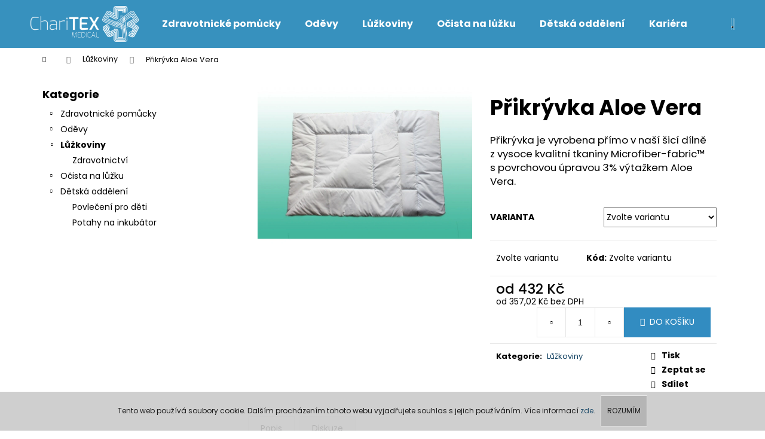

--- FILE ---
content_type: text/html; charset=utf-8
request_url: https://www.charitexmedical.com/prikryvka-aloe-vera/
body_size: 24249
content:
<!doctype html><html lang="cs" dir="ltr" class="header-background-dark external-fonts-loaded"><head><meta charset="utf-8" /><meta name="viewport" content="width=device-width,initial-scale=1" /><title>Přikrývka Aloe Vera | ChariTEX Medical</title><link rel="preconnect" href="https://cdn.myshoptet.com" /><link rel="dns-prefetch" href="https://cdn.myshoptet.com" /><link rel="preload" href="https://cdn.myshoptet.com/prj/dist/master/cms/libs/jquery/jquery-1.11.3.min.js" as="script" /><link href="https://cdn.myshoptet.com/prj/dist/master/cms/templates/frontend_templates/shared/css/font-face/poppins.css" rel="stylesheet"><link href="https://cdn.myshoptet.com/prj/dist/master/shop/dist/font-shoptet-12.css.d637f40c301981789c16.css" rel="stylesheet"><script>
dataLayer = [];
dataLayer.push({'shoptet' : {
    "pageId": 798,
    "pageType": "productDetail",
    "currency": "CZK",
    "currencyInfo": {
        "decimalSeparator": ",",
        "exchangeRate": 1,
        "priceDecimalPlaces": 2,
        "symbol": "K\u010d",
        "symbolLeft": 0,
        "thousandSeparator": " "
    },
    "language": "cs",
    "projectId": 429610,
    "product": {
        "id": 522,
        "guid": "b53532d8-caa7-11eb-ab5c-ecf4bbd76e50",
        "hasVariants": true,
        "codes": [
            {
                "code": 503074
            },
            {
                "code": 503067
            },
            {
                "code": 505720
            },
            {
                "code": 505719
            },
            {
                "code": 505718
            }
        ],
        "name": "P\u0159ikr\u00fdvka Aloe Vera",
        "appendix": "",
        "weight": 0,
        "currentCategory": "L\u016f\u017ekoviny",
        "currentCategoryGuid": "154cae9c-c9be-11eb-90ab-b8ca3a6a5ac4",
        "defaultCategory": "L\u016f\u017ekoviny",
        "defaultCategoryGuid": "154cae9c-c9be-11eb-90ab-b8ca3a6a5ac4",
        "currency": "CZK",
        "priceWithVatMin": 432,
        "priceWithVatMax": 999
    },
    "stocks": [
        {
            "id": "ext",
            "title": "Sklad",
            "isDeliveryPoint": 0,
            "visibleOnEshop": 1
        }
    ],
    "cartInfo": {
        "id": null,
        "freeShipping": false,
        "freeShippingFrom": null,
        "leftToFreeGift": {
            "formattedPrice": "0 K\u010d",
            "priceLeft": 0
        },
        "freeGift": false,
        "leftToFreeShipping": {
            "priceLeft": null,
            "dependOnRegion": null,
            "formattedPrice": null
        },
        "discountCoupon": [],
        "getNoBillingShippingPrice": {
            "withoutVat": 0,
            "vat": 0,
            "withVat": 0
        },
        "cartItems": [],
        "taxMode": "ORDINARY"
    },
    "cart": [],
    "customer": {
        "priceRatio": 1,
        "priceListId": 1,
        "groupId": null,
        "registered": false,
        "mainAccount": false
    }
}});
</script>

<!-- Google Tag Manager -->
<script>(function(w,d,s,l,i){w[l]=w[l]||[];w[l].push({'gtm.start':
new Date().getTime(),event:'gtm.js'});var f=d.getElementsByTagName(s)[0],
j=d.createElement(s),dl=l!='dataLayer'?'&l='+l:'';j.async=true;j.src=
'https://www.googletagmanager.com/gtm.js?id='+i+dl;f.parentNode.insertBefore(j,f);
})(window,document,'script','dataLayer','GTM-PXFLSQSW');</script>
<!-- End Google Tag Manager -->

<meta property="og:type" content="website"><meta property="og:site_name" content="charitexmedical.com"><meta property="og:url" content="https://www.charitexmedical.com/prikryvka-aloe-vera/"><meta property="og:title" content="Přikrývka Aloe Vera | ChariTEX Medical"><meta name="author" content="ChariTEX Medical"><meta name="web_author" content="Shoptet.cz"><meta name="dcterms.rightsHolder" content="www.charitexmedical.com"><meta name="robots" content="index,follow"><meta property="og:image" content="https://cdn.myshoptet.com/usr/www.charitexmedical.com/user/shop/big/522_prikryvka-aloe-vera.jpg?62791e9a"><meta property="og:description" content="Přikrývka je vyrobena přímo v naší šicí dílně z vysoce kvalitní tkaniny Microfiber-fabric™ s povrchovou úpravou 3% výtažkem Aloe Vera."><meta name="description" content="Přikrývka je vyrobena přímo v naší šicí dílně z vysoce kvalitní tkaniny Microfiber-fabric™ s povrchovou úpravou 3% výtažkem Aloe Vera."><meta property="product:price:amount" content="432"><meta property="product:price:currency" content="CZK"><style>:root {--color-primary: #0B3C5D;--color-primary-h: 204;--color-primary-s: 79%;--color-primary-l: 20%;--color-primary-hover: #0F507B;--color-primary-hover-h: 204;--color-primary-hover-s: 78%;--color-primary-hover-l: 27%;--color-secondary: #328CC1;--color-secondary-h: 202;--color-secondary-s: 59%;--color-secondary-l: 48%;--color-secondary-hover: #2C7AA9;--color-secondary-hover-h: 203;--color-secondary-hover-s: 59%;--color-secondary-hover-l: 42%;--color-tertiary: #cacaca;--color-tertiary-h: 0;--color-tertiary-s: 0%;--color-tertiary-l: 79%;--color-tertiary-hover: #cacaca;--color-tertiary-hover-h: 0;--color-tertiary-hover-s: 0%;--color-tertiary-hover-l: 79%;--color-header-background: #3791BE;--template-font: "Poppins";--template-headings-font: "Poppins";--header-background-url: none;--cookies-notice-background: #1A1937;--cookies-notice-color: #F8FAFB;--cookies-notice-button-hover: #f5f5f5;--cookies-notice-link-hover: #27263f;--templates-update-management-preview-mode-content: "Náhled aktualizací šablony je aktivní pro váš prohlížeč."}</style>
    
    <link href="https://cdn.myshoptet.com/prj/dist/master/shop/dist/main-12.less.a712b24f4ee06168baf8.css" rel="stylesheet" />
        
    <script>var shoptet = shoptet || {};</script>
    <script src="https://cdn.myshoptet.com/prj/dist/master/shop/dist/main-3g-header.js.05f199e7fd2450312de2.js"></script>
<!-- User include --><!-- api 473(125) html code header -->

                <style>
                    #order-billing-methods .radio-wrapper[data-guid="de433856-9b1f-11ed-90ab-b8ca3a6a5ac4"]:not(.cggooglepay), #order-billing-methods .radio-wrapper[data-guid="f0c2dbab-9849-11eb-90ab-b8ca3a6a5ac4"]:not(.cgapplepay) {
                        display: none;
                    }
                </style>
                <script type="text/javascript">
                    document.addEventListener('DOMContentLoaded', function() {
                        if (getShoptetDataLayer('pageType') === 'billingAndShipping') {
                            
                try {
                    if (window.ApplePaySession && window.ApplePaySession.canMakePayments()) {
                        document.querySelector('#order-billing-methods .radio-wrapper[data-guid="f0c2dbab-9849-11eb-90ab-b8ca3a6a5ac4"]').classList.add('cgapplepay');
                    }
                } catch (err) {} 
            
                            
                const cgBaseCardPaymentMethod = {
                        type: 'CARD',
                        parameters: {
                            allowedAuthMethods: ["PAN_ONLY", "CRYPTOGRAM_3DS"],
                            allowedCardNetworks: [/*"AMEX", "DISCOVER", "INTERAC", "JCB",*/ "MASTERCARD", "VISA"]
                        }
                };
                
                function cgLoadScript(src, callback)
                {
                    var s,
                        r,
                        t;
                    r = false;
                    s = document.createElement('script');
                    s.type = 'text/javascript';
                    s.src = src;
                    s.onload = s.onreadystatechange = function() {
                        if ( !r && (!this.readyState || this.readyState == 'complete') )
                        {
                            r = true;
                            callback();
                        }
                    };
                    t = document.getElementsByTagName('script')[0];
                    t.parentNode.insertBefore(s, t);
                } 
                
                function cgGetGoogleIsReadyToPayRequest() {
                    return Object.assign(
                        {},
                        {
                            apiVersion: 2,
                            apiVersionMinor: 0
                        },
                        {
                            allowedPaymentMethods: [cgBaseCardPaymentMethod]
                        }
                    );
                }

                function onCgGooglePayLoaded() {
                    let paymentsClient = new google.payments.api.PaymentsClient({environment: 'PRODUCTION'});
                    paymentsClient.isReadyToPay(cgGetGoogleIsReadyToPayRequest()).then(function(response) {
                        if (response.result) {
                            document.querySelector('#order-billing-methods .radio-wrapper[data-guid="de433856-9b1f-11ed-90ab-b8ca3a6a5ac4"]').classList.add('cggooglepay');	 	 	 	 	 
                        }
                    })
                    .catch(function(err) {});
                }
                
                cgLoadScript('https://pay.google.com/gp/p/js/pay.js', onCgGooglePayLoaded);
            
                        }
                    });
                </script> 
                
<!-- project html code header -->
<style type="text/css">
h1 { font-size: 35px }
</style>

<style type="text/css">
	#category-tabs { 
  	display: none; 
  }
  
  .site-msg.cookies {
  	background-color: #cacaca !important;
  }
  
  .btn.btn-xs.btn-default.CookiesOK {
  	background-color: #adadad !important;
  }
  
  .user-action-login {
  	padding-top: 30px !important;
  }
</style>
<!-- /User include --><link rel="shortcut icon" href="/favicon.ico" type="image/x-icon" /><link rel="canonical" href="https://www.charitexmedical.com/prikryvka-aloe-vera/" />    <!-- Global site tag (gtag.js) - Google Analytics -->
    <script async src="https://www.googletagmanager.com/gtag/js?id=G-BM2E8JFMWN"></script>
    <script>
        
        window.dataLayer = window.dataLayer || [];
        function gtag(){dataLayer.push(arguments);}
        

        
        gtag('js', new Date());

        
                gtag('config', 'G-BM2E8JFMWN', {"groups":"GA4","send_page_view":false,"content_group":"productDetail","currency":"CZK","page_language":"cs"});
        
        
        
        
        
        
                    gtag('event', 'page_view', {"send_to":"GA4","page_language":"cs","content_group":"productDetail","currency":"CZK"});
        
                gtag('set', 'currency', 'CZK');

        gtag('event', 'view_item', {
            "send_to": "UA",
            "items": [
                {
                    "id": "503067",
                    "name": "P\u0159ikr\u00fdvka Aloe Vera",
                    "category": "L\u016f\u017ekoviny",
                                                            "variant": "Rozm\u011br: 135 x 90 cm",
                                        "price": 357.02
                }
            ]
        });
        
        
        
        
        
                    gtag('event', 'view_item', {"send_to":"GA4","page_language":"cs","content_group":"productDetail","value":357.01999999999998,"currency":"CZK","items":[{"item_id":"503067","item_name":"P\u0159ikr\u00fdvka Aloe Vera","item_category":"L\u016f\u017ekoviny","item_variant":"503067~Rozm\u011br: 135 x 90 cm","price":357.01999999999998,"quantity":1,"index":0}]});
        
        
        
        
        
        
        
        document.addEventListener('DOMContentLoaded', function() {
            if (typeof shoptet.tracking !== 'undefined') {
                for (var id in shoptet.tracking.bannersList) {
                    gtag('event', 'view_promotion', {
                        "send_to": "UA",
                        "promotions": [
                            {
                                "id": shoptet.tracking.bannersList[id].id,
                                "name": shoptet.tracking.bannersList[id].name,
                                "position": shoptet.tracking.bannersList[id].position
                            }
                        ]
                    });
                }
            }

            shoptet.consent.onAccept(function(agreements) {
                if (agreements.length !== 0) {
                    console.debug('gtag consent accept');
                    var gtagConsentPayload =  {
                        'ad_storage': agreements.includes(shoptet.config.cookiesConsentOptPersonalisation)
                            ? 'granted' : 'denied',
                        'analytics_storage': agreements.includes(shoptet.config.cookiesConsentOptAnalytics)
                            ? 'granted' : 'denied',
                                                                                                'ad_user_data': agreements.includes(shoptet.config.cookiesConsentOptPersonalisation)
                            ? 'granted' : 'denied',
                        'ad_personalization': agreements.includes(shoptet.config.cookiesConsentOptPersonalisation)
                            ? 'granted' : 'denied',
                        };
                    console.debug('update consent data', gtagConsentPayload);
                    gtag('consent', 'update', gtagConsentPayload);
                    dataLayer.push(
                        { 'event': 'update_consent' }
                    );
                }
            });
        });
    </script>
</head><body class="desktop id-798 in-luzkoviny template-12 type-product type-detail multiple-columns-body columns-3 ums_forms_redesign--off ums_a11y_category_page--on ums_discussion_rating_forms--off ums_flags_display_unification--on ums_a11y_login--on mobile-header-version-0"><noscript>
    <style>
        #header {
            padding-top: 0;
            position: relative !important;
            top: 0;
        }
        .header-navigation {
            position: relative !important;
        }
        .overall-wrapper {
            margin: 0 !important;
        }
        body:not(.ready) {
            visibility: visible !important;
        }
    </style>
    <div class="no-javascript">
        <div class="no-javascript__title">Musíte změnit nastavení vašeho prohlížeče</div>
        <div class="no-javascript__text">Podívejte se na: <a href="https://www.google.com/support/bin/answer.py?answer=23852">Jak povolit JavaScript ve vašem prohlížeči</a>.</div>
        <div class="no-javascript__text">Pokud používáte software na blokování reklam, může být nutné povolit JavaScript z této stránky.</div>
        <div class="no-javascript__text">Děkujeme.</div>
    </div>
</noscript>

        <div id="fb-root"></div>
        <script>
            window.fbAsyncInit = function() {
                FB.init({
//                    appId            : 'your-app-id',
                    autoLogAppEvents : true,
                    xfbml            : true,
                    version          : 'v19.0'
                });
            };
        </script>
        <script async defer crossorigin="anonymous" src="https://connect.facebook.net/cs_CZ/sdk.js"></script>
<!-- Google Tag Manager (noscript) -->
<noscript><iframe src="https://www.googletagmanager.com/ns.html?id=GTM-PXFLSQSW"
height="0" width="0" style="display:none;visibility:hidden"></iframe></noscript>
<!-- End Google Tag Manager (noscript) -->

    <div class="cookie-ag-wrap">
        <div class="site-msg cookies" data-testid="cookiePopup" data-nosnippet>
            <form action="">
                Tento web používá soubory cookie. Dalším procházením tohoto webu vyjadřujete souhlas s jejich používáním. Více informací <a href="http://www.charitexmedical.com/podminky-ochrany-osobnich-udaju/" target="\" _blank="">zde</a>.
                <button type="submit" class="btn btn-xs btn-default CookiesOK" data-cookie-notice-ttl="180" data-testid="buttonCookieSubmit">Rozumím</button>
            </form>
        </div>
            </div>
<a href="#content" class="skip-link sr-only">Přejít na obsah</a><div class="overall-wrapper">
    <div class="user-action">
                        <dialog id="login" class="dialog dialog--modal dialog--fullscreen js-dialog--modal" aria-labelledby="loginHeading">
        <div class="dialog__close dialog__close--arrow">
                        <button type="button" class="btn toggle-window-arr" data-dialog-close data-testid="backToShop">Zpět <span>do obchodu</span></button>
            </div>
        <div class="dialog__wrapper">
            <div class="dialog__content dialog__content--form">
                <div class="dialog__header">
                    <h2 id="loginHeading" class="dialog__heading dialog__heading--login">Přihlášení k vašemu účtu</h2>
                </div>
                <div id="customerLogin" class="dialog__body">
                    <form action="/action/Customer/Login/" method="post" id="formLoginIncluded" class="csrf-enabled formLogin" data-testid="formLogin"><input type="hidden" name="referer" value="" /><div class="form-group"><div class="input-wrapper email js-validated-element-wrapper no-label"><input type="email" name="email" class="form-control" autofocus placeholder="E-mailová adresa (např. jan@novak.cz)" data-testid="inputEmail" autocomplete="email" required /></div></div><div class="form-group"><div class="input-wrapper password js-validated-element-wrapper no-label"><input type="password" name="password" class="form-control" placeholder="Heslo" data-testid="inputPassword" autocomplete="current-password" required /><span class="no-display">Nemůžete vyplnit toto pole</span><input type="text" name="surname" value="" class="no-display" /></div></div><div class="form-group"><div class="login-wrapper"><button type="submit" class="btn btn-secondary btn-text btn-login" data-testid="buttonSubmit">Přihlásit se</button><div class="password-helper"><a href="/registrace/" data-testid="signup" rel="nofollow">Nová registrace</a><a href="/klient/zapomenute-heslo/" rel="nofollow">Zapomenuté heslo</a></div></div></div></form>
                </div>
            </div>
        </div>
    </dialog>
            </div>
<header id="header"><div class="container navigation-wrapper"><div class="site-name"><a href="/" data-testid="linkWebsiteLogo"><img src="https://cdn.myshoptet.com/usr/www.charitexmedical.com/user/logos/microsoftteams-image_(4).png" alt="ChariTEX Medical" fetchpriority="low" /></a></div><nav id="navigation" aria-label="Hlavní menu" data-collapsible="true"><div class="navigation-in menu"><ul class="menu-level-1" role="menubar" data-testid="headerMenuItems"><li class="menu-item-894" role="none"><a href="/zdravotnicke-pomucky/" data-testid="headerMenuItem" role="menuitem" aria-expanded="false"><b>Zdravotnické pomůcky</b></a></li>
<li class="menu-item-774" role="none"><a href="/odevy/" data-testid="headerMenuItem" role="menuitem" aria-expanded="false"><b>Oděvy</b></a></li>
<li class="menu-item-798" role="none"><a href="/luzkoviny/" class="active" data-testid="headerMenuItem" role="menuitem" aria-expanded="false"><b>Lůžkoviny</b></a></li>
<li class="menu-item-825" role="none"><a href="/ocista-na-luzku-a-pece-pri-inkontinenci/" data-testid="headerMenuItem" role="menuitem" aria-expanded="false"><b>Očista na lůžku</b></a></li>
<li class="menu-item-1029" role="none"><a href="/detska-oddeleni/" data-testid="headerMenuItem" role="menuitem" aria-expanded="false"><b>Dětská oddělení</b></a></li>
<li class="menu-item-1026" role="none"><a href="/kariera/" data-testid="headerMenuItem" role="menuitem" aria-expanded="false"><b>Kariéra</b></a></li>
<li class="menu-item-29" role="none"><a href="/kontakty/" data-testid="headerMenuItem" role="menuitem" aria-expanded="false"><b>Kontakty</b></a></li>
</ul></div><span class="navigation-close"></span></nav><div class="menu-helper" data-testid="hamburgerMenu"><span>Více</span></div>

    <div class="navigation-buttons">
                <a href="#" class="toggle-window" data-target="search" data-testid="linkSearchIcon"><span class="sr-only">Hledat</span></a>
                    
        <button class="top-nav-button top-nav-button-login" type="button" data-dialog-id="login" aria-haspopup="dialog" aria-controls="login" data-testid="signin">
            <span class="sr-only">Přihlášení</span>
        </button>
                    <a href="/kosik/" class="toggle-window cart-count" data-target="cart" data-testid="headerCart" rel="nofollow" aria-haspopup="dialog" aria-expanded="false" aria-controls="cart-widget"><span class="sr-only">Nákupní košík</span></a>
        <a href="#" class="toggle-window" data-target="navigation" data-testid="hamburgerMenu"><span class="sr-only">Menu</span></a>
    </div>

</div></header><!-- / header -->


<div id="content-wrapper" class="container content-wrapper">
    
                                <div class="breadcrumbs navigation-home-icon-wrapper" itemscope itemtype="https://schema.org/BreadcrumbList">
                                                                            <span id="navigation-first" data-basetitle="ChariTEX Medical" itemprop="itemListElement" itemscope itemtype="https://schema.org/ListItem">
                <a href="/" itemprop="item" class="navigation-home-icon"><span class="sr-only" itemprop="name">Domů</span></a>
                <span class="navigation-bullet">/</span>
                <meta itemprop="position" content="1" />
            </span>
                                <span id="navigation-1" itemprop="itemListElement" itemscope itemtype="https://schema.org/ListItem">
                <a href="/luzkoviny/" itemprop="item" data-testid="breadcrumbsSecondLevel"><span itemprop="name">Lůžkoviny</span></a>
                <span class="navigation-bullet">/</span>
                <meta itemprop="position" content="2" />
            </span>
                                            <span id="navigation-2" itemprop="itemListElement" itemscope itemtype="https://schema.org/ListItem" data-testid="breadcrumbsLastLevel">
                <meta itemprop="item" content="https://www.charitexmedical.com/prikryvka-aloe-vera/" />
                <meta itemprop="position" content="3" />
                <span itemprop="name" data-title="Přikrývka Aloe Vera">Přikrývka Aloe Vera <span class="appendix"></span></span>
            </span>
            </div>
            
    <div class="content-wrapper-in">
                                                <aside class="sidebar sidebar-left"  data-testid="sidebarMenu">
                                                                                                <div class="sidebar-inner">
                                                                                                        <div class="box box-bg-variant box-categories">    <div class="skip-link__wrapper">
        <span id="categories-start" class="skip-link__target js-skip-link__target sr-only" tabindex="-1">&nbsp;</span>
        <a href="#categories-end" class="skip-link skip-link--start sr-only js-skip-link--start">Přeskočit kategorie</a>
    </div>

<h4>Kategorie</h4>


<div id="categories"><div class="categories cat-01 expandable external" id="cat-894"><div class="topic"><a href="/zdravotnicke-pomucky/">Zdravotnické pomůcky<span class="cat-trigger">&nbsp;</span></a></div>

    </div><div class="categories cat-02 expandable external" id="cat-774"><div class="topic"><a href="/odevy/">Oděvy<span class="cat-trigger">&nbsp;</span></a></div>

    </div><div class="categories cat-01 expandable active expanded" id="cat-798"><div class="topic active"><a href="/luzkoviny/">Lůžkoviny<span class="cat-trigger">&nbsp;</span></a></div>

                    <ul class=" active expanded">
                                        <li >
                <a href="/zdravotnictvi/">
                    Zdravotnictví
                                    </a>
                                                                </li>
                </ul>
    </div><div class="categories cat-02 expandable external" id="cat-825"><div class="topic"><a href="/ocista-na-luzku-a-pece-pri-inkontinenci/">Očista na lůžku<span class="cat-trigger">&nbsp;</span></a></div>

    </div><div class="categories cat-01 expandable expanded" id="cat-1029"><div class="topic"><a href="/detska-oddeleni/">Dětská oddělení<span class="cat-trigger">&nbsp;</span></a></div>

                    <ul class=" expanded">
                                        <li >
                <a href="/luzkoviny-pro-deti/">
                    Povlečení pro děti
                                    </a>
                                                                </li>
                                <li >
                <a href="/potahy-na-inkubator/">
                    Potahy na inkubátor
                                    </a>
                                                                </li>
                </ul>
    </div>        </div>

    <div class="skip-link__wrapper">
        <a href="#categories-start" class="skip-link skip-link--end sr-only js-skip-link--end" tabindex="-1" hidden>Přeskočit kategorie</a>
        <span id="categories-end" class="skip-link__target js-skip-link__target sr-only" tabindex="-1">&nbsp;</span>
    </div>
</div>
                                                                    </div>
                                                            </aside>
                            <main id="content" class="content narrow">
                                                                                                                                                                                                        
<div class="p-detail" itemscope itemtype="https://schema.org/Product">

    
    <meta itemprop="name" content="Přikrývka Aloe Vera" />
    <meta itemprop="category" content="Úvodní stránka &gt; Lůžkoviny &gt; Přikrývka Aloe Vera" />
    <meta itemprop="url" content="https://www.charitexmedical.com/prikryvka-aloe-vera/" />
    <meta itemprop="image" content="https://cdn.myshoptet.com/usr/www.charitexmedical.com/user/shop/big/522_prikryvka-aloe-vera.jpg?62791e9a" />
            <meta itemprop="description" content="Přikrývka je vyrobena přímo v&amp;nbsp;naší šicí dílně z&amp;nbsp;vysoce kvalitní tkaniny Microfiber-fabric™ s&amp;nbsp;povrchovou úpravou 3% výtažkem Aloe Vera." />
                                                                                                                            
        <div class="p-detail-inner">

        <div class="p-data-wrapper">
            <div class="p-detail-inner-header">
                                <h1>
                      Přikrývka Aloe Vera                </h1>
            </div>

                            <div class="p-short-description" data-testid="productCardShortDescr">
                    <p><meta charset="UTF-8" /><span>Přikrývka je vyrobena přímo v&nbsp;naší šicí dílně z&nbsp;vysoce kvalitní tkaniny Microfiber-fabric™ s&nbsp;povrchovou úpravou 3% výtažkem Aloe Vera.</span></p>
                </div>
            

            <form action="/action/Cart/addCartItem/" method="post" id="product-detail-form" class="pr-action csrf-enabled" data-testid="formProduct">
                <meta itemprop="productID" content="522" /><meta itemprop="identifier" content="b53532d8-caa7-11eb-ab5c-ecf4bbd76e50" /><span itemprop="offers" itemscope itemtype="https://schema.org/Offer"><meta itemprop="sku" content="503074" /><link itemprop="availability" href="https://schema.org/InStock" /><meta itemprop="url" content="https://www.charitexmedical.com/prikryvka-aloe-vera/" /><meta itemprop="price" content="847.00" /><meta itemprop="priceCurrency" content="CZK" /><link itemprop="itemCondition" href="https://schema.org/NewCondition" /></span><span itemprop="offers" itemscope itemtype="https://schema.org/Offer"><meta itemprop="sku" content="503067" /><link itemprop="availability" href="https://schema.org/InStock" /><meta itemprop="url" content="https://www.charitexmedical.com/prikryvka-aloe-vera/" /><meta itemprop="price" content="432.00" /><meta itemprop="priceCurrency" content="CZK" /><link itemprop="itemCondition" href="https://schema.org/NewCondition" /></span><span itemprop="offers" itemscope itemtype="https://schema.org/Offer"><meta itemprop="sku" content="505720" /><link itemprop="availability" href="https://schema.org/InStock" /><meta itemprop="url" content="https://www.charitexmedical.com/prikryvka-aloe-vera/" /><meta itemprop="price" content="919.00" /><meta itemprop="priceCurrency" content="CZK" /><link itemprop="itemCondition" href="https://schema.org/NewCondition" /></span><span itemprop="offers" itemscope itemtype="https://schema.org/Offer"><meta itemprop="sku" content="505719" /><link itemprop="availability" href="https://schema.org/InStock" /><meta itemprop="url" content="https://www.charitexmedical.com/prikryvka-aloe-vera/" /><meta itemprop="price" content="999.00" /><meta itemprop="priceCurrency" content="CZK" /><link itemprop="itemCondition" href="https://schema.org/NewCondition" /></span><span itemprop="offers" itemscope itemtype="https://schema.org/Offer"><meta itemprop="sku" content="505718" /><link itemprop="availability" href="https://schema.org/InStock" /><meta itemprop="url" content="https://www.charitexmedical.com/prikryvka-aloe-vera/" /><meta itemprop="price" content="699.00" /><meta itemprop="priceCurrency" content="CZK" /><link itemprop="itemCondition" href="https://schema.org/NewCondition" /></span><input type="hidden" name="productId" value="522" /><input type="hidden" name="priceId" value="1137" /><input type="hidden" name="language" value="cs" />

                <div class="p-variants-block">
                                    <table class="detail-parameters">
                        <tbody>
                                                    <tr class="variant-list variant-not-chosen-anchor">
                                <th>
                                    Varianta                                </th>
                                <td>
                                    <div id="simple-variants" class="clearfix">
                                                                                    <select name="priceId" class="form-control" id="simple-variants-select" data-testid="selectVariant"><option value="" data-disable-button="1" data-disable-reason="Zvolte variantu" data-index="0"data-codeid="1137">Zvolte variantu</option><option value="1134" data-index="1"data-min="1"data-max="9999"data-decimals="0"data-codeid="1134"data-stock="-1"data-customerprice="847"data-haspromotion=""data-quantity-discount-disabled="true">Rozměr: 140 x 200 cm&nbsp;- Skladem&nbsp; (847 Kč)</option><option value="1137" data-index="2"data-min="1"data-max="9999"data-decimals="0"data-codeid="1137"data-stock="-1"data-customerprice="432"data-haspromotion=""data-quantity-discount-disabled="true">Rozměr: 135 x 90 cm&nbsp;- Skladem&nbsp; (432 Kč)</option><option value="1140" data-index="3"data-min="1"data-max="9999"data-decimals="0"data-codeid="1140"data-stock="-1"data-customerprice="919"data-haspromotion=""data-quantity-discount-disabled="true">Rozměr: 140 x 220 cm&nbsp;- Skladem&nbsp; (919 Kč)</option><option value="1143" data-index="4"data-min="1"data-max="9999"data-decimals="0"data-codeid="1143"data-stock="-1"data-customerprice="999"data-haspromotion=""data-quantity-discount-disabled="true">Rozměr: 200 x 220 cm&nbsp;- Skladem&nbsp; (999 Kč)</option><option value="1146" data-index="5"data-min="1"data-max="9999"data-decimals="0"data-codeid="1146"data-stock="-1"data-customerprice="699"data-haspromotion=""data-quantity-discount-disabled="true">Rozměr: 140 x 160 cm&nbsp;- Skladem&nbsp; (699 Kč)</option></select>
                                                                            </div>
                                </td>
                            </tr>
                        
                        
                                                                                                </tbody>
                    </table>
                            </div>



            <div class="p-basic-info-block">
                <div class="block">
                                                            

                                                <span class="choose-variant
 no-display 1">
                <span class="availability-label" style="color: #009901">
                                            Skladem
                                    </span>
                            </span>
                                            <span class="choose-variant
 no-display 2">
                <span class="availability-label" style="color: #009901">
                                            Skladem
                                    </span>
                            </span>
                                            <span class="choose-variant
 no-display 3">
                <span class="availability-label" style="color: #009901">
                                            Skladem
                                    </span>
                            </span>
                                            <span class="choose-variant
 no-display 4">
                <span class="availability-label" style="color: #009901">
                                            Skladem
                                    </span>
                            </span>
                                            <span class="choose-variant
 no-display 5">
                <span class="availability-label" style="color: #009901">
                                            Skladem
                                    </span>
                            </span>
                <span class="choose-variant default-variant">
            <span class="availability-label">
                Zvolte variantu            </span>
        </span>
                                    </div>
                <div class="block">
                                            <span class="p-code">
        <span class="p-code-label">Kód:</span>
                                                        <span class="choose-variant
 no-display 1">
                    503074
                </span>
                                    <span class="choose-variant
 no-display 2">
                    503067
                </span>
                                    <span class="choose-variant
 no-display 3">
                    505720
                </span>
                                    <span class="choose-variant
 no-display 4">
                    505719
                </span>
                                    <span class="choose-variant
 no-display 5">
                    505718
                </span>
                                <span class="choose-variant default-variant">Zvolte variantu</span>
                        </span>
                </div>
                <div class="block">
                                                        </div>
            </div>

                                        
            <div class="p-to-cart-block">
                            <div class="p-final-price-wrapper">
                                                            <strong class="price-final" data-testid="productCardPrice">
                                                            <span class="price-final-holder choose-variant
 no-display 1">
                        847 Kč
                        

                    </span>
                                                                <span class="price-final-holder choose-variant
 no-display 2">
                        432 Kč
                        

                    </span>
                                                                <span class="price-final-holder choose-variant
 no-display 3">
                        919 Kč
                        

                    </span>
                                                                <span class="price-final-holder choose-variant
 no-display 4">
                        999 Kč
                        

                    </span>
                                                                <span class="price-final-holder choose-variant
 no-display 5">
                        699 Kč
                        

                    </span>
                                        <span class="price-final-holder choose-variant default-variant">
                        od <span class="nowrap">432 Kč</span>    

            </span>
            </strong>
                        <span class="price-additional">
                                                                                <span class="price-additional-holder choose-variant
 no-display 1">
                            700 Kč
                                                            bez DPH                                                    </span>
                                                                                <span class="price-additional-holder choose-variant
 no-display 2">
                            357,02 Kč
                                                            bez DPH                                                    </span>
                                                                                <span class="price-additional-holder choose-variant
 no-display 3">
                            759,50 Kč
                                                            bez DPH                                                    </span>
                                                                                <span class="price-additional-holder choose-variant
 no-display 4">
                            825,62 Kč
                                                            bez DPH                                                    </span>
                                                                                <span class="price-additional-holder choose-variant
 no-display 5">
                            577,69 Kč
                                                            bez DPH                                                    </span>
                                                    <span class="choose-variant default-variant">
                            od <span class="nowrap">357,02 Kč</span>            bez DPH                    </span>
                        </span>
                        <span class="price-measure">
                    
                        </span>
                    
                </div>
                            <div class="p-add-to-cart-wrapper">
                                <div class="add-to-cart" data-testid="divAddToCart">
                
<span class="quantity">
    <span
        class="increase-tooltip js-increase-tooltip"
        data-trigger="manual"
        data-container="body"
        data-original-title="Není možné zakoupit více než 9999 ks."
        aria-hidden="true"
        role="tooltip"
        data-testid="tooltip">
    </span>

    <span
        class="decrease-tooltip js-decrease-tooltip"
        data-trigger="manual"
        data-container="body"
        data-original-title="Minimální množství, které lze zakoupit, je 1 ks."
        aria-hidden="true"
        role="tooltip"
        data-testid="tooltip">
    </span>
    <label>
        <input
            type="number"
            name="amount"
            value="1"
            class="amount"
            autocomplete="off"
            data-decimals="0"
                        step="1"
            min="1"
            max="9999"
            aria-label="Množství"
            data-testid="cartAmount"/>
    </label>

    <button
        class="increase"
        type="button"
        aria-label="Zvýšit množství o 1"
        data-testid="increase">
            <span class="increase__sign">&plus;</span>
    </button>

    <button
        class="decrease"
        type="button"
        aria-label="Snížit množství o 1"
        data-testid="decrease">
            <span class="decrease__sign">&minus;</span>
    </button>
</span>
                    
                <button type="submit" class="btn btn-conversion add-to-cart-button" data-testid="buttonAddToCart" aria-label="Do košíku Přikrývka Aloe Vera">Do košíku</button>
            
            </div>
                            </div>
            </div>


            </form>

            
            

            <div class="p-param-block">
                <div class="detail-parameters-wrapper">
                    <table class="detail-parameters second">
                        <tr>
    <th>
        <span class="row-header-label">
            Kategorie<span class="row-header-label-colon">:</span>
        </span>
    </th>
    <td>
        <a href="/luzkoviny/">Lůžkoviny</a>    </td>
</tr>
                    </table>
                </div>
                <div class="social-buttons-wrapper">
                    <div class="link-icons" data-testid="productDetailActionIcons">
    <a href="#" class="link-icon print" title="Tisknout produkt"><span>Tisk</span></a>
    <a href="/prikryvka-aloe-vera:dotaz/" class="link-icon chat" title="Mluvit s prodejcem" rel="nofollow"><span>Zeptat se</span></a>
                <a href="#" class="link-icon share js-share-buttons-trigger" title="Sdílet produkt"><span>Sdílet</span></a>
    </div>
                        <div class="social-buttons no-display">
                    <div class="twitter">
                <script>
        window.twttr = (function(d, s, id) {
            var js, fjs = d.getElementsByTagName(s)[0],
                t = window.twttr || {};
            if (d.getElementById(id)) return t;
            js = d.createElement(s);
            js.id = id;
            js.src = "https://platform.twitter.com/widgets.js";
            fjs.parentNode.insertBefore(js, fjs);
            t._e = [];
            t.ready = function(f) {
                t._e.push(f);
            };
            return t;
        }(document, "script", "twitter-wjs"));
        </script>

<a
    href="https://twitter.com/share"
    class="twitter-share-button"
        data-lang="cs"
    data-url="https://www.charitexmedical.com/prikryvka-aloe-vera/"
>Tweet</a>

            </div>
                    <div class="facebook">
                <div
            data-layout="button"
        class="fb-share-button"
    >
</div>

            </div>
                                <div class="close-wrapper">
        <a href="#" class="close-after js-share-buttons-trigger" title="Sdílet produkt">Zavřít</a>
    </div>

            </div>
                </div>
            </div>


                                </div>

        <div class="p-image-wrapper">
            
            <div class="p-image" style="" data-testid="mainImage">
                

<a href="https://cdn.myshoptet.com/usr/www.charitexmedical.com/user/shop/big/522_prikryvka-aloe-vera.jpg?62791e9a" class="p-main-image cbox"><img src="https://cdn.myshoptet.com/usr/www.charitexmedical.com/user/shop/big/522_prikryvka-aloe-vera.jpg?62791e9a" alt="Přikrývka Aloe Vera" width="1024" height="768"  fetchpriority="high" />
</a>                


                

    

            </div>
            <div class="row">
                            </div>

        </div>
    </div>

    <div class="container container--bannersBenefit">
            </div>

        



        
    <div class="shp-tabs-wrapper p-detail-tabs-wrapper">
        <div class="row">
            <div class="col-sm-12 shp-tabs-row responsive-nav">
                <div class="shp-tabs-holder">
    <ul id="p-detail-tabs" class="shp-tabs p-detail-tabs visible-links" role="tablist">
                            <li class="shp-tab active" data-testid="tabDescription">
                <a href="#description" class="shp-tab-link" role="tab" data-toggle="tab">Popis</a>
            </li>
                                                                                                                         <li class="shp-tab" data-testid="tabDiscussion">
                                <a href="#productDiscussion" class="shp-tab-link" role="tab" data-toggle="tab">Diskuze</a>
            </li>
                                        </ul>
</div>
            </div>
            <div class="col-sm-12 ">
                <div id="tab-content" class="tab-content">
                                                                                                            <div id="description" class="tab-pane fade in active" role="tabpanel">
        <div class="description-inner">
            <div class="basic-description">
                
                                    <p><meta charset="UTF-8" /></p>
<p><strong>Popis:</strong> Přikrývka je vyrobena přímo v&nbsp;naší šicí dílně z&nbsp;vysoce kvalitní tkaniny Microfiber-fabric™ s&nbsp;povrchovou úpravou 3% výtažkem Aloe Vera. Svým komfortním charakterem připomíná přírodní hedvábí. Extra jemné složení dodává tkanině příjemný pocit při doteku, je lehká, přitom velice hustá a nemačkavá. Může působit změkčujícím vlivem na pokožku spícího člověka a to i přes ložní povlečení. Tkanina díky pórovité struktuře odpuzuje vlhkost a chlad z&nbsp;vnějšku, snadno odvádí pot. V&nbsp;horkých měsících chladí, v zimě zahřeje. Výplň přikrývky tvoří 100% polyesterové duté vlákno. Přikrývka je pratelná na 95 °C, přičemž neztrácí na kvalitě ani tvaru. Vyrábí se ve v&nbsp;pěti rozměrech v&nbsp;bílé barvě.</p>
<p><strong>Doplňující informace Aloe Vera:</strong><br />Výtažek z Aloe Vera působí jako přírodní čistič, jako anestetikum. Zmírňuje bolesti, např. ve svalech, kloubních spojeních apod. Dokáže likvidovat viry, je fungicidní, protisvědivý, redukuje krvácení, sráží teplotu zanícených částí těla. Je protizánětlivý. Působí jako přírodní zvlhčovač, dodává vlhkost všem vrstvám kůže, zvyšuje normální buněčné množení, čímž urychluje regenerativní fázi hojivého procesu.</p>
<p><strong>Materiálové složení:</strong></p>
<p>Povlak: Tkanina 100% polyester, 500 g, mikrovlákno Microfiber-fabric™, 3%&nbsp; Aloe Vera</p>
<p>Výplň: 800 g, 100% polyester, duté vlákno</p>
<p><strong>Kód, rozměr: </strong>&nbsp;&nbsp; 503074, 140 x 200 cm (standardní rozměr)</p>
<p>&nbsp; &nbsp; &nbsp; &nbsp; &nbsp; &nbsp; &nbsp; &nbsp; &nbsp; &nbsp; &nbsp; &nbsp; &nbsp; &nbsp;&nbsp; 503067, 135 x 90 cm</p>
<p>&nbsp; &nbsp; &nbsp; &nbsp; &nbsp; &nbsp; &nbsp; &nbsp; &nbsp; &nbsp; &nbsp; &nbsp; &nbsp; &nbsp;&nbsp; 505720, 140 x 220 cm</p>
<p>&nbsp; &nbsp; &nbsp; &nbsp; &nbsp; &nbsp; &nbsp; &nbsp; &nbsp; &nbsp; &nbsp; &nbsp; &nbsp; &nbsp;&nbsp; 505719,&nbsp; 200 x 220 cm</p>
<p>&nbsp; &nbsp; &nbsp; &nbsp; &nbsp; &nbsp; &nbsp; &nbsp; &nbsp; &nbsp; &nbsp; &nbsp; &nbsp; &nbsp;&nbsp; 505718,&nbsp; 140 x 160 cm</p>
                            </div>
            
        </div>
    </div>
                                                                                                                                                    <div id="productDiscussion" class="tab-pane fade" role="tabpanel" data-testid="areaDiscussion">
        <div id="discussionWrapper" class="discussion-wrapper unveil-wrapper" data-parent-tab="productDiscussion" data-testid="wrapperDiscussion">
                                    
    <div class="discussionContainer js-discussion-container" data-editorid="discussion">
                    <p data-testid="textCommentNotice">Buďte první, kdo napíše příspěvek k této položce. </p>
                                                        <div class="add-comment discussion-form-trigger" data-unveil="discussion-form" aria-expanded="false" aria-controls="discussion-form" role="button">
                <span class="link-like comment-icon" data-testid="buttonAddComment">Přidat komentář</span>
                        </div>
                        <div id="discussion-form" class="discussion-form vote-form js-hidden">
                            <form action="/action/ProductDiscussion/addPost/" method="post" id="formDiscussion" data-testid="formDiscussion">
    <input type="hidden" name="formId" value="9" />
    <input type="hidden" name="discussionEntityId" value="522" />
            <div class="row">
        <div class="form-group col-xs-12 col-sm-6">
            <input type="text" name="fullName" value="" id="fullName" class="form-control" placeholder="Jméno" data-testid="inputUserName"/>
                        <span class="no-display">Nevyplňujte toto pole:</span>
            <input type="text" name="surname" value="" class="no-display" />
        </div>
        <div class="form-group js-validated-element-wrapper no-label col-xs-12 col-sm-6">
            <input type="email" name="email" value="" id="email" class="form-control js-validate-required" placeholder="E-mail" data-testid="inputEmail"/>
        </div>
        <div class="col-xs-12">
            <div class="form-group">
                <input type="text" name="title" id="title" class="form-control" placeholder="Název" data-testid="inputTitle" />
            </div>
            <div class="form-group no-label js-validated-element-wrapper">
                <textarea name="message" id="message" class="form-control js-validate-required" rows="7" placeholder="Komentář" data-testid="inputMessage"></textarea>
            </div>
                                <div class="form-group js-validated-element-wrapper consents consents-first">
            <input
                type="hidden"
                name="consents[]"
                id="discussionConsents37"
                value="37"
                                                        data-special-message="validatorConsent"
                            />
                                        <label for="discussionConsents37" class="whole-width">
                                        Vložením komentáře souhlasíte s <a href="/podminky-ochrany-osobnich-udaju/" target="_blank" rel="noopener noreferrer">podmínkami ochrany osobních údajů</a>
                </label>
                    </div>
                            <fieldset class="box box-sm box-bg-default">
    <h4>Bezpečnostní kontrola</h4>
    <div class="form-group captcha-image">
        <img src="[data-uri]" alt="" data-testid="imageCaptcha" width="150" height="40"  fetchpriority="low" />
    </div>
    <div class="form-group js-validated-element-wrapper smart-label-wrapper">
        <label for="captcha"><span class="required-asterisk">Opište text z obrázku</span></label>
        <input type="text" id="captcha" name="captcha" class="form-control js-validate js-validate-required">
    </div>
</fieldset>
            <div class="form-group">
                <input type="submit" value="Odeslat komentář" class="btn btn-sm btn-primary" data-testid="buttonSendComment" />
            </div>
        </div>
    </div>
</form>

                    </div>
                    </div>

        </div>
    </div>
                                                        </div>
            </div>
        </div>
    </div>
</div>
                    </main>
    </div>
    
            
    
                    <div id="cart-widget" class="content-window cart-window" role="dialog" aria-hidden="true">
                <div class="content-window-in cart-window-in">
                                <button type="button" class="btn toggle-window-arr toggle-window" data-target="cart" data-testid="backToShop" aria-controls="cart-widget">Zpět <span>do obchodu</span></button>
                        <div class="container place-cart-here">
                        <div class="loader-overlay">
                            <div class="loader"></div>
                        </div>
                    </div>
                </div>
            </div>
            <div class="content-window search-window" itemscope itemtype="https://schema.org/WebSite">
                <meta itemprop="headline" content="Lůžkoviny"/><meta itemprop="url" content="https://www.charitexmedical.com"/><meta itemprop="text" content="Přikrývka je vyrobena přímo v&amp;amp;nbsp;naší šicí dílně z&amp;amp;nbsp;vysoce kvalitní tkaniny Microfiber-fabric™ s&amp;amp;nbsp;povrchovou úpravou 3% výtažkem Aloe Vera."/>                <div class="content-window-in search-window-in">
                                <button type="button" class="btn toggle-window-arr toggle-window" data-target="search" data-testid="backToShop" aria-controls="cart-widget">Zpět <span>do obchodu</span></button>
                        <div class="container">
                        <div class="search"><h2>Co potřebujete najít?</h2><form action="/action/ProductSearch/prepareString/" method="post"
    id="formSearchForm" class="search-form compact-form js-search-main"
    itemprop="potentialAction" itemscope itemtype="https://schema.org/SearchAction" data-testid="searchForm">
    <fieldset>
        <meta itemprop="target"
            content="https://www.charitexmedical.com/vyhledavani/?string={string}"/>
        <input type="hidden" name="language" value="cs"/>
        
            
<input
    type="search"
    name="string"
        class="query-input form-control search-input js-search-input lg"
    placeholder="Napište, co hledáte"
    autocomplete="off"
    required
    itemprop="query-input"
    aria-label="Vyhledávání"
    data-testid="searchInput"
>
            <button type="submit" class="btn btn-default btn-arrow-right btn-lg" data-testid="searchBtn"><span class="sr-only">Hledat</span></button>
        
    </fieldset>
</form>
<h3>Doporučujeme</h3><div class="recommended-products"><a href="#" class="browse next"><span class="sr-only">Následující</span></a><a href="#" class="browse prev inactive"><span class="sr-only">Předchozí</span></a><div class="indicator"><div></div></div><div class="row active"><div class="col-sm-4"><a href="/polstar-motyl/" class="recommended-product"><img src="data:image/svg+xml,%3Csvg%20width%3D%22100%22%20height%3D%22100%22%20xmlns%3D%22http%3A%2F%2Fwww.w3.org%2F2000%2Fsvg%22%3E%3C%2Fsvg%3E" alt="charitex we produkty polstar motyl" width="100" height="100"  data-src="https://cdn.myshoptet.com/usr/www.charitexmedical.com/user/shop/related/441_charitex-we-produkty-polstar-motyl.jpg?65e70fd6" fetchpriority="low" />                        <span class="p-bottom">
                            <strong class="name" data-testid="productCardName">  Polštář motýl</strong>

                                                            <strong class="price price-final" data-testid="productCardPrice">1 340 Kč</strong>
                            
                                                    </span>
</a></div><div class="col-sm-4"><a href="/valec-had/" class="recommended-product"><img src="data:image/svg+xml,%3Csvg%20width%3D%22100%22%20height%3D%22100%22%20xmlns%3D%22http%3A%2F%2Fwww.w3.org%2F2000%2Fsvg%22%3E%3C%2Fsvg%3E" alt="charitex produkty" width="100" height="100"  data-src="https://cdn.myshoptet.com/usr/www.charitexmedical.com/user/shop/related/405_charitex-produkty.jpg?65f03861" fetchpriority="low" />                        <span class="p-bottom">
                            <strong class="name" data-testid="productCardName">  Válec – had</strong>

                                                            <strong class="price price-final" data-testid="productCardPrice">790 Kč</strong>
                            
                                                    </span>
</a></div><div class="col-sm-4"><a href="/sedaci-kruh/" class="recommended-product"><img src="data:image/svg+xml,%3Csvg%20width%3D%22100%22%20height%3D%22100%22%20xmlns%3D%22http%3A%2F%2Fwww.w3.org%2F2000%2Fsvg%22%3E%3C%2Fsvg%3E" alt="charitex sedaci kruh 1" width="100" height="100"  data-src="https://cdn.myshoptet.com/usr/www.charitexmedical.com/user/shop/related/369_charitex-sedaci-kruh-1.jpg?65e6e06c" fetchpriority="low" />                        <span class="p-bottom">
                            <strong class="name" data-testid="productCardName">  Sedací kruh</strong>

                                                            <strong class="price price-final" data-testid="productCardPrice">790 Kč</strong>
                            
                                                    </span>
</a></div></div><div class="row"><div class="col-sm-4"><a href="/podlozka-s-polystyrenovymi-kulickami/" class="recommended-product"><img src="data:image/svg+xml,%3Csvg%20width%3D%22100%22%20height%3D%22100%22%20xmlns%3D%22http%3A%2F%2Fwww.w3.org%2F2000%2Fsvg%22%3E%3C%2Fsvg%3E" alt="charitex produkty podlozka" width="100" height="100"  data-src="https://cdn.myshoptet.com/usr/www.charitexmedical.com/user/shop/related/366_charitex-produkty-podlozka.jpg?65e9acb6" fetchpriority="low" />                        <span class="p-bottom">
                            <strong class="name" data-testid="productCardName">  Podložka s polystyrénovými kuličkami</strong>

                                                            <strong class="price price-final" data-testid="productCardPrice">1 040 Kč</strong>
                            
                                                    </span>
</a></div><div class="col-sm-4 active"><a href="/pohankovy-polstar/" class="recommended-product"><img src="data:image/svg+xml,%3Csvg%20width%3D%22100%22%20height%3D%22100%22%20xmlns%3D%22http%3A%2F%2Fwww.w3.org%2F2000%2Fsvg%22%3E%3C%2Fsvg%3E" alt="polstar" width="100" height="100"  data-src="https://cdn.myshoptet.com/usr/www.charitexmedical.com/user/shop/related/399_polstar.jpg?680a18d6" fetchpriority="low" />                        <span class="p-bottom">
                            <strong class="name" data-testid="productCardName">  Pohankový polštář</strong>

                                                            <strong class="price price-final" data-testid="productCardPrice">390 Kč</strong>
                            
                                                    </span>
</a></div><div class="col-sm-4"><a href="/podlozka-inkontinencni-bez-zakladaciho-pruhu/" class="recommended-product"><img src="data:image/svg+xml,%3Csvg%20width%3D%22100%22%20height%3D%22100%22%20xmlns%3D%22http%3A%2F%2Fwww.w3.org%2F2000%2Fsvg%22%3E%3C%2Fsvg%3E" alt="Podložka inkontinenční bez zakládacího pruhu" width="100" height="100"  data-src="https://cdn.myshoptet.com/usr/www.charitexmedical.com/user/shop/related/333_podlozka-inkontinencni-bez-zakladaciho-pruhu.jpg?63639829" fetchpriority="low" />                        <span class="p-bottom">
                            <strong class="name" data-testid="productCardName">  Podložka inkontinenční bez zakládacího pruhu</strong>

                                                            <strong class="price price-final" data-testid="productCardPrice">460 Kč</strong>
                            
                                                    </span>
</a></div></div><div class="row"><div class="col-sm-4"><a href="/podlozka-inkontinencni-se-zakladacim-pruhem/" class="recommended-product"><img src="data:image/svg+xml,%3Csvg%20width%3D%22100%22%20height%3D%22100%22%20xmlns%3D%22http%3A%2F%2Fwww.w3.org%2F2000%2Fsvg%22%3E%3C%2Fsvg%3E" alt="charitex podlozka 1" width="100" height="100"  data-src="https://cdn.myshoptet.com/usr/www.charitexmedical.com/user/shop/related/354-4_charitex-podlozka-1.png?6867a4aa" fetchpriority="low" />                        <span class="p-bottom">
                            <strong class="name" data-testid="productCardName">  Podložka inkontinenční se zakládacím pruhem</strong>

                                                            <strong class="price price-final" data-testid="productCardPrice">580 Kč</strong>
                            
                                                    </span>
</a></div><div class="col-sm-4"><a href="/manipulacni-podlozka/" class="recommended-product"><img src="data:image/svg+xml,%3Csvg%20width%3D%22100%22%20height%3D%22100%22%20xmlns%3D%22http%3A%2F%2Fwww.w3.org%2F2000%2Fsvg%22%3E%3C%2Fsvg%3E" alt="Manipulační podložka" width="100" height="100"  data-src="https://cdn.myshoptet.com/usr/www.charitexmedical.com/user/shop/related/390_manipulacni-podlozka.jpg?62791e9a" fetchpriority="low" />                        <span class="p-bottom">
                            <strong class="name" data-testid="productCardName">  Manipulační podložka</strong>

                                                            <strong class="price price-final" data-testid="productCardPrice">472 Kč</strong>
                            
                                                    </span>
</a></div><div class="col-sm-4"><a href="/obal-na-sberny-mocovy-sacek/" class="recommended-product"><img src="data:image/svg+xml,%3Csvg%20width%3D%22100%22%20height%3D%22100%22%20xmlns%3D%22http%3A%2F%2Fwww.w3.org%2F2000%2Fsvg%22%3E%3C%2Fsvg%3E" alt="obal na sberny mocovy sacek 2 506036 2" width="100" height="100"  data-src="https://cdn.myshoptet.com/usr/www.charitexmedical.com/user/shop/related/495-2_obal-na-sberny-mocovy-sacek-2-506036-2.jpg?637a393f" fetchpriority="low" />                        <span class="p-bottom">
                            <strong class="name" data-testid="productCardName">  Obal na sběrný močový sáček</strong>

                                                            <strong class="price price-final" data-testid="productCardPrice">590 Kč</strong>
                            
                                                    </span>
</a></div></div></div></div>
                    </div>
                </div>
            </div>
            
</div>
        
        
                            <footer id="footer">
                    <h2 class="sr-only">Zápatí</h2>
                    
    
                                                                <div class="container footer-rows">
                            
                                                


<div class="row custom-footer elements-many">
                    
        <div class="custom-footer__contact col-sm-6 col-lg-3">
                                                                                                            <h4><span>Kontakt</span></h4>


    <div class="contact-box no-image" data-testid="contactbox">
                
        <ul>
                            <li>
                    <span class="mail" data-testid="contactboxEmail">
                                                    <a href="mailto:objednavky&#64;emedis.cz">objednavky<!---->&#64;<!---->emedis.cz</a>
                                            </span>
                </li>
            
                            <li>
                    <span class="tel">
                                                                                <a href="tel:+420734369457" aria-label="Zavolat na +420734369457" data-testid="contactboxPhone">
                                +420 734 369 457
                            </a>
                                            </span>
                </li>
            
            
            

                
                
                
                
                
                
                
            

        </ul>

    </div>


<script type="application/ld+json">
    {
        "@context" : "https://schema.org",
        "@type" : "Organization",
        "name" : "ChariTEX Medical",
        "url" : "https://www.charitexmedical.com",
                "employee" : "",
                    "email" : "objednavky@emedis.cz",
                            "telephone" : "+420 734 369 457",
                                
                                                    "sameAs" : ["\", \"\", \""]
            }
</script>

                                                        </div>
                    
        <div class="custom-footer__banner1531 col-sm-6 col-lg-3">
                            <div class="banner"><div class="banner-wrapper"><span data-ec-promo-id="93"><h4>Firemní spolupráce<br>a náhradní plnění</h4>
<a href="mailto:jiri.herynek@emedis.cz">jiri.herynek@emedis.cz</a>
<br>
<a href="tel:+420739483048">+420 739 483 048</a></span></div></div>
                    </div>
                    
        <div class="custom-footer__articles col-sm-6 col-lg-3">
                                                                                                                        <h4><span>Informace pro vás</span></h4>
    <ul>
                    <li><a href="/obchodni-podminky/">Obchodní podmínky</a></li>
                    <li><a href="/podminky-ochrany-osobnich-udaju/">Ochrana osobních údajů</a></li>
            </ul>

                                                        </div>
                    
        <div class="custom-footer__onlinePayments col-sm-6 col-lg-3">
                                                                                                            <h4><span>Přijímáme online platby</span></h4>
<p class="text-center">
    <img src="data:image/svg+xml,%3Csvg%20width%3D%22148%22%20height%3D%2234%22%20xmlns%3D%22http%3A%2F%2Fwww.w3.org%2F2000%2Fsvg%22%3E%3C%2Fsvg%3E" alt="Loga kreditních karet" width="148" height="34"  data-src="https://cdn.myshoptet.com/prj/dist/master/cms/img/common/payment_logos/payments.png" fetchpriority="low" />
</p>

                                                        </div>
                    
        <div class="custom-footer__login col-sm-6 col-lg-3">
                                                                                                                <h4><span>Přihlášení</span></h4>
            <form action="/action/Customer/Login/" method="post" id="formLogin" class="csrf-enabled formLogin" data-testid="formLogin"><input type="hidden" name="referer" value="" /><div class="form-group"><div class="input-wrapper email js-validated-element-wrapper no-label"><input type="email" name="email" class="form-control" placeholder="E-mailová adresa (např. jan@novak.cz)" data-testid="inputEmail" autocomplete="email" required /></div></div><div class="form-group"><div class="input-wrapper password js-validated-element-wrapper no-label"><input type="password" name="password" class="form-control" placeholder="Heslo" data-testid="inputPassword" autocomplete="current-password" required /><span class="no-display">Nemůžete vyplnit toto pole</span><input type="text" name="surname" value="" class="no-display" /></div></div><div class="form-group"><div class="login-wrapper"><button type="submit" class="btn btn-secondary btn-text btn-login" data-testid="buttonSubmit">Přihlásit se</button><div class="password-helper"><a href="/registrace/" data-testid="signup" rel="nofollow">Nová registrace</a><a href="/klient/zapomenute-heslo/" rel="nofollow">Zapomenuté heslo</a></div></div></div></form>
    
                                                        </div>
    </div>
                        </div>
                                        
                    <div class="container footer-links-icons">
                            <ul class="footer-links" data-editorid="footerLinks">
            <li class="footer-link">
            <a href="https://www.shoptet.cz/" target="blank">
Shoptet.cz
</a>
        </li>
            <li class="footer-link">
            <a href="https://www.mujprvnieshop.cz/" target="blank">
Můjprvníeshop.cz
</a>
        </li>
    </ul>
                                </div>
    
                    
                        <div class="container footer-bottom">
                            <span id="signature" style="display: inline-block !important; visibility: visible !important;"><a href="https://www.shoptet.cz/?utm_source=footer&utm_medium=link&utm_campaign=create_by_shoptet" class="image" target="_blank"><img src="data:image/svg+xml,%3Csvg%20width%3D%2217%22%20height%3D%2217%22%20xmlns%3D%22http%3A%2F%2Fwww.w3.org%2F2000%2Fsvg%22%3E%3C%2Fsvg%3E" data-src="https://cdn.myshoptet.com/prj/dist/master/cms/img/common/logo/shoptetLogo.svg" width="17" height="17" alt="Shoptet" class="vam" fetchpriority="low" /></a><a href="https://www.shoptet.cz/?utm_source=footer&utm_medium=link&utm_campaign=create_by_shoptet" class="title" target="_blank">Vytvořil Shoptet</a></span>
                            <span class="copyright" data-testid="textCopyright">
                                Copyright 2026 <strong>ChariTEX Medical</strong>. Všechna práva vyhrazena.                                                            </span>
                        </div>
                    
                    
                                            
                </footer>
                <!-- / footer -->
                    
        </div>
        <!-- / overall-wrapper -->

                    <script src="https://cdn.myshoptet.com/prj/dist/master/cms/libs/jquery/jquery-1.11.3.min.js"></script>
                <script>var shoptet = shoptet || {};shoptet.abilities = {"about":{"generation":3,"id":"12"},"config":{"category":{"product":{"image_size":"detail"}},"navigation_breakpoint":991,"number_of_active_related_products":4,"product_slider":{"autoplay":false,"autoplay_speed":3000,"loop":true,"navigation":true,"pagination":true,"shadow_size":0}},"elements":{"recapitulation_in_checkout":true},"feature":{"directional_thumbnails":false,"extended_ajax_cart":true,"extended_search_whisperer":false,"fixed_header":false,"images_in_menu":false,"product_slider":false,"simple_ajax_cart":false,"smart_labels":false,"tabs_accordion":false,"tabs_responsive":true,"top_navigation_menu":false,"user_action_fullscreen":true}};shoptet.design = {"template":{"name":"Step","colorVariant":"12-four"},"layout":{"homepage":"catalog3","subPage":"catalog3","productDetail":"catalog3"},"colorScheme":{"conversionColor":"#328CC1","conversionColorHover":"#2C7AA9","color1":"#0B3C5D","color2":"#0F507B","color3":"#cacaca","color4":"#cacaca"},"fonts":{"heading":"Poppins","text":"Poppins"},"header":{"backgroundImage":null,"image":null,"logo":"https:\/\/www.charitexmedical.comuser\/logos\/microsoftteams-image_(4).png","color":"#3791BE"},"background":{"enabled":false,"color":null,"image":null}};shoptet.config = {};shoptet.events = {};shoptet.runtime = {};shoptet.content = shoptet.content || {};shoptet.updates = {};shoptet.messages = [];shoptet.messages['lightboxImg'] = "Obrázek";shoptet.messages['lightboxOf'] = "z";shoptet.messages['more'] = "Více";shoptet.messages['cancel'] = "Zrušit";shoptet.messages['removedItem'] = "Položka byla odstraněna z košíku.";shoptet.messages['discountCouponWarning'] = "Zapomněli jste uplatnit slevový kupón. Pro pokračování jej uplatněte pomocí tlačítka vedle vstupního pole, nebo jej smažte.";shoptet.messages['charsNeeded'] = "Prosím, použijte minimálně 3 znaky!";shoptet.messages['invalidCompanyId'] = "Neplané IČ, povoleny jsou pouze číslice";shoptet.messages['needHelp'] = "Potřebujete pomoc?";shoptet.messages['showContacts'] = "Zobrazit kontakty";shoptet.messages['hideContacts'] = "Skrýt kontakty";shoptet.messages['ajaxError'] = "Došlo k chybě; obnovte prosím stránku a zkuste to znovu.";shoptet.messages['variantWarning'] = "Zvolte prosím variantu produktu.";shoptet.messages['chooseVariant'] = "Zvolte variantu";shoptet.messages['unavailableVariant'] = "Tato varianta není dostupná a není možné ji objednat.";shoptet.messages['withVat'] = "včetně DPH";shoptet.messages['withoutVat'] = "bez DPH";shoptet.messages['toCart'] = "Do košíku";shoptet.messages['emptyCart'] = "Prázdný košík";shoptet.messages['change'] = "Změnit";shoptet.messages['chosenBranch'] = "Zvolená pobočka";shoptet.messages['validatorRequired'] = "Povinné pole";shoptet.messages['validatorEmail'] = "Prosím vložte platnou e-mailovou adresu";shoptet.messages['validatorUrl'] = "Prosím vložte platnou URL adresu";shoptet.messages['validatorDate'] = "Prosím vložte platné datum";shoptet.messages['validatorNumber'] = "Vložte číslo";shoptet.messages['validatorDigits'] = "Prosím vložte pouze číslice";shoptet.messages['validatorCheckbox'] = "Zadejte prosím všechna povinná pole";shoptet.messages['validatorConsent'] = "Bez souhlasu nelze odeslat.";shoptet.messages['validatorPassword'] = "Hesla se neshodují";shoptet.messages['validatorInvalidPhoneNumber'] = "Vyplňte prosím platné telefonní číslo bez předvolby.";shoptet.messages['validatorInvalidPhoneNumberSuggestedRegion'] = "Neplatné číslo — navržený region: %1";shoptet.messages['validatorInvalidCompanyId'] = "Neplatné IČ, musí být ve tvaru jako %1";shoptet.messages['validatorFullName'] = "Nezapomněli jste příjmení?";shoptet.messages['validatorHouseNumber'] = "Prosím zadejte správné číslo domu";shoptet.messages['validatorZipCode'] = "Zadané PSČ neodpovídá zvolené zemi";shoptet.messages['validatorShortPhoneNumber'] = "Telefonní číslo musí mít min. 8 znaků";shoptet.messages['choose-personal-collection'] = "Prosím vyberte místo doručení u osobního odběru, není zvoleno.";shoptet.messages['choose-external-shipping'] = "Upřesněte prosím vybraný způsob dopravy";shoptet.messages['choose-ceska-posta'] = "Pobočka České Pošty není určena, zvolte prosím některou";shoptet.messages['choose-hupostPostaPont'] = "Pobočka Maďarské pošty není vybrána, zvolte prosím nějakou";shoptet.messages['choose-postSk'] = "Pobočka Slovenské pošty není zvolena, vyberte prosím některou";shoptet.messages['choose-ulozenka'] = "Pobočka Uloženky nebyla zvolena, prosím vyberte některou";shoptet.messages['choose-zasilkovna'] = "Pobočka Zásilkovny nebyla zvolena, prosím vyberte některou";shoptet.messages['choose-ppl-cz'] = "Pobočka PPL ParcelShop nebyla vybrána, vyberte prosím jednu";shoptet.messages['choose-glsCz'] = "Pobočka GLS ParcelShop nebyla zvolena, prosím vyberte některou";shoptet.messages['choose-dpd-cz'] = "Ani jedna z poboček služby DPD Parcel Shop nebyla zvolená, prosím vyberte si jednu z možností.";shoptet.messages['watchdogType'] = "Je zapotřebí vybrat jednu z možností u sledování produktu.";shoptet.messages['watchdog-consent-required'] = "Musíte zaškrtnout všechny povinné souhlasy";shoptet.messages['watchdogEmailEmpty'] = "Prosím vyplňte e-mail";shoptet.messages['privacyPolicy'] = 'Musíte souhlasit s ochranou osobních údajů';shoptet.messages['amountChanged'] = '(množství bylo změněno)';shoptet.messages['unavailableCombination'] = 'Není k dispozici v této kombinaci';shoptet.messages['specifyShippingMethod'] = 'Upřesněte dopravu';shoptet.messages['PIScountryOptionMoreBanks'] = 'Možnost platby z %1 bank';shoptet.messages['PIScountryOptionOneBank'] = 'Možnost platby z 1 banky';shoptet.messages['PIScurrencyInfoCZK'] = 'V měně CZK lze zaplatit pouze prostřednictvím českých bank.';shoptet.messages['PIScurrencyInfoHUF'] = 'V měně HUF lze zaplatit pouze prostřednictvím maďarských bank.';shoptet.messages['validatorVatIdWaiting'] = "Ověřujeme";shoptet.messages['validatorVatIdValid'] = "Ověřeno";shoptet.messages['validatorVatIdInvalid'] = "DIČ se nepodařilo ověřit, i přesto můžete objednávku dokončit";shoptet.messages['validatorVatIdInvalidOrderForbid'] = "Zadané DIČ nelze nyní ověřit, protože služba ověřování je dočasně nedostupná. Zkuste opakovat zadání později, nebo DIČ vymažte s vaši objednávku dokončete v režimu OSS. Případně kontaktujte prodejce.";shoptet.messages['validatorVatIdInvalidOssRegime'] = "Zadané DIČ nemůže být ověřeno, protože služba ověřování je dočasně nedostupná. Vaše objednávka bude dokončena v režimu OSS. Případně kontaktujte prodejce.";shoptet.messages['previous'] = "Předchozí";shoptet.messages['next'] = "Následující";shoptet.messages['close'] = "Zavřít";shoptet.messages['imageWithoutAlt'] = "Tento obrázek nemá popisek";shoptet.messages['newQuantity'] = "Nové množství:";shoptet.messages['currentQuantity'] = "Aktuální množství:";shoptet.messages['quantityRange'] = "Prosím vložte číslo v rozmezí %1 a %2";shoptet.messages['skipped'] = "Přeskočeno";shoptet.messages.validator = {};shoptet.messages.validator.nameRequired = "Zadejte jméno a příjmení.";shoptet.messages.validator.emailRequired = "Zadejte e-mailovou adresu (např. jan.novak@example.com).";shoptet.messages.validator.phoneRequired = "Zadejte telefonní číslo.";shoptet.messages.validator.messageRequired = "Napište komentář.";shoptet.messages.validator.descriptionRequired = shoptet.messages.validator.messageRequired;shoptet.messages.validator.captchaRequired = "Vyplňte bezpečnostní kontrolu.";shoptet.messages.validator.consentsRequired = "Potvrďte svůj souhlas.";shoptet.messages.validator.scoreRequired = "Zadejte počet hvězdiček.";shoptet.messages.validator.passwordRequired = "Zadejte heslo, které bude obsahovat min. 4 znaky.";shoptet.messages.validator.passwordAgainRequired = shoptet.messages.validator.passwordRequired;shoptet.messages.validator.currentPasswordRequired = shoptet.messages.validator.passwordRequired;shoptet.messages.validator.birthdateRequired = "Zadejte datum narození.";shoptet.messages.validator.billFullNameRequired = "Zadejte jméno a příjmení.";shoptet.messages.validator.deliveryFullNameRequired = shoptet.messages.validator.billFullNameRequired;shoptet.messages.validator.billStreetRequired = "Zadejte název ulice.";shoptet.messages.validator.deliveryStreetRequired = shoptet.messages.validator.billStreetRequired;shoptet.messages.validator.billHouseNumberRequired = "Zadejte číslo domu.";shoptet.messages.validator.deliveryHouseNumberRequired = shoptet.messages.validator.billHouseNumberRequired;shoptet.messages.validator.billZipRequired = "Zadejte PSČ.";shoptet.messages.validator.deliveryZipRequired = shoptet.messages.validator.billZipRequired;shoptet.messages.validator.billCityRequired = "Zadejte název města.";shoptet.messages.validator.deliveryCityRequired = shoptet.messages.validator.billCityRequired;shoptet.messages.validator.companyIdRequired = "Zadejte IČ.";shoptet.messages.validator.vatIdRequired = "Zadejte DIČ.";shoptet.messages.validator.billCompanyRequired = "Zadejte název společnosti.";shoptet.messages['loading'] = "Načítám…";shoptet.messages['stillLoading'] = "Stále načítám…";shoptet.messages['loadingFailed'] = "Načtení se nezdařilo. Zkuste to znovu.";shoptet.messages['productsSorted'] = "Produkty seřazeny.";shoptet.messages['formLoadingFailed'] = "Formulář se nepodařilo načíst. Zkuste to prosím znovu.";shoptet.messages.moreInfo = "Více informací";shoptet.config.orderingProcess = {active: false,step: false};shoptet.config.documentsRounding = '3';shoptet.config.documentPriceDecimalPlaces = '0';shoptet.config.thousandSeparator = ' ';shoptet.config.decSeparator = ',';shoptet.config.decPlaces = '2';shoptet.config.decPlacesSystemDefault = '2';shoptet.config.currencySymbol = 'Kč';shoptet.config.currencySymbolLeft = '0';shoptet.config.defaultVatIncluded = 1;shoptet.config.defaultProductMaxAmount = 9999;shoptet.config.inStockAvailabilityId = -1;shoptet.config.defaultProductMaxAmount = 9999;shoptet.config.inStockAvailabilityId = -1;shoptet.config.cartActionUrl = '/action/Cart';shoptet.config.advancedOrderUrl = '/action/Cart/GetExtendedOrder/';shoptet.config.cartContentUrl = '/action/Cart/GetCartContent/';shoptet.config.stockAmountUrl = '/action/ProductStockAmount/';shoptet.config.addToCartUrl = '/action/Cart/addCartItem/';shoptet.config.removeFromCartUrl = '/action/Cart/deleteCartItem/';shoptet.config.updateCartUrl = '/action/Cart/setCartItemAmount/';shoptet.config.addDiscountCouponUrl = '/action/Cart/addDiscountCoupon/';shoptet.config.setSelectedGiftUrl = '/action/Cart/setSelectedGift/';shoptet.config.rateProduct = '/action/ProductDetail/RateProduct/';shoptet.config.customerDataUrl = '/action/OrderingProcess/step2CustomerAjax/';shoptet.config.registerUrl = '/registrace/';shoptet.config.agreementCookieName = 'site-agreement';shoptet.config.cookiesConsentUrl = '/action/CustomerCookieConsent/';shoptet.config.cookiesConsentIsActive = 0;shoptet.config.cookiesConsentOptAnalytics = 'analytics';shoptet.config.cookiesConsentOptPersonalisation = 'personalisation';shoptet.config.cookiesConsentOptNone = 'none';shoptet.config.cookiesConsentRefuseDuration = 180;shoptet.config.cookiesConsentName = 'CookiesConsent';shoptet.config.agreementCookieExpire = 30;shoptet.config.cookiesConsentSettingsUrl = '/cookies-settings/';shoptet.config.fonts = {"google":{"attributes":"300,400,700,900:latin-ext","families":["Poppins"],"urls":["https:\/\/cdn.myshoptet.com\/prj\/dist\/master\/cms\/templates\/frontend_templates\/shared\/css\/font-face\/poppins.css"]},"custom":{"families":["shoptet"],"urls":["https:\/\/cdn.myshoptet.com\/prj\/dist\/master\/shop\/dist\/font-shoptet-12.css.d637f40c301981789c16.css"]}};shoptet.config.mobileHeaderVersion = '0';shoptet.config.fbCAPIEnabled = false;shoptet.config.fbPixelEnabled = false;shoptet.config.fbCAPIUrl = '/action/FacebookCAPI/';shoptet.content.regexp = /strana-[0-9]+[\/]/g;shoptet.content.colorboxHeader = '<div class="colorbox-html-content">';shoptet.content.colorboxFooter = '</div>';shoptet.customer = {};shoptet.csrf = shoptet.csrf || {};shoptet.csrf.token = 'csrf_YzeBzBR344100fb447ad9062';shoptet.csrf.invalidTokenModal = '<div><h2>Přihlaste se prosím znovu</h2><p>Omlouváme se, ale Váš CSRF token pravděpodobně vypršel. Abychom mohli udržet Vaši bezpečnost na co největší úrovni potřebujeme, abyste se znovu přihlásili.</p><p>Děkujeme za pochopení.</p><div><a href="/login/?backTo=%2Fprikryvka-aloe-vera%2F">Přihlášení</a></div></div> ';shoptet.csrf.formsSelector = 'csrf-enabled';shoptet.csrf.submitListener = true;shoptet.csrf.validateURL = '/action/ValidateCSRFToken/Index/';shoptet.csrf.refreshURL = '/action/RefreshCSRFTokenNew/Index/';shoptet.csrf.enabled = false;shoptet.config.googleAnalytics ||= {};shoptet.config.googleAnalytics.isGa4Enabled = true;shoptet.config.googleAnalytics.route ||= {};shoptet.config.googleAnalytics.route.ua = "UA";shoptet.config.googleAnalytics.route.ga4 = "GA4";shoptet.config.ums_a11y_category_page = true;shoptet.config.discussion_rating_forms = false;shoptet.config.ums_forms_redesign = false;shoptet.config.showPriceWithoutVat = '';shoptet.config.ums_a11y_login = true;</script>
        
        
        
        

                    <script src="https://cdn.myshoptet.com/prj/dist/master/shop/dist/main-3g.js.d30081754cb01c7aa255.js"></script>
    <script src="https://cdn.myshoptet.com/prj/dist/master/cms/templates/frontend_templates/shared/js/jqueryui/i18n/datepicker-cs.js"></script>
        
<script>if (window.self !== window.top) {const script = document.createElement('script');script.type = 'module';script.src = "https://cdn.myshoptet.com/prj/dist/master/shop/dist/editorPreview.js.e7168e827271d1c16a1d.js";document.body.appendChild(script);}</script>                        
                                                    <!-- User include -->
        <div class="container">
            
        </div>
        <!-- /User include -->

        
        
        
        <div class="messages">
            
        </div>

        <div id="screen-reader-announcer" class="sr-only" aria-live="polite" aria-atomic="true"></div>

            <script id="trackingScript" data-products='{"products":{"1134":{"content_category":"Lůžkoviny","content_type":"product","content_name":"Přikrývka Aloe Vera Rozměr: 140 x 200 cm","base_name":"Přikrývka Aloe Vera","variant":"Rozměr: 140 x 200 cm","manufacturer":null,"content_ids":["503074"],"guid":"b53532d8-caa7-11eb-ab5c-ecf4bbd76e50","visibility":1,"value":"847","valueWoVat":"700","facebookPixelVat":false,"currency":"CZK","base_id":522,"category_path":["Lůžkoviny"]},"1137":{"content_category":"Lůžkoviny","content_type":"product","content_name":"Přikrývka Aloe Vera Rozměr: 135 x 90 cm","base_name":"Přikrývka Aloe Vera","variant":"Rozměr: 135 x 90 cm","manufacturer":null,"content_ids":["503067"],"guid":"b53532d8-caa7-11eb-ab5c-ecf4bbd76e50","visibility":1,"value":"432","valueWoVat":"357.02","facebookPixelVat":false,"currency":"CZK","base_id":522,"category_path":["Lůžkoviny"]},"1140":{"content_category":"Lůžkoviny","content_type":"product","content_name":"Přikrývka Aloe Vera Rozměr: 140 x 220 cm","base_name":"Přikrývka Aloe Vera","variant":"Rozměr: 140 x 220 cm","manufacturer":null,"content_ids":["505720"],"guid":"b53532d8-caa7-11eb-ab5c-ecf4bbd76e50","visibility":1,"value":"919","valueWoVat":"759.5","facebookPixelVat":false,"currency":"CZK","base_id":522,"category_path":["Lůžkoviny"]},"1143":{"content_category":"Lůžkoviny","content_type":"product","content_name":"Přikrývka Aloe Vera Rozměr: 200 x 220 cm","base_name":"Přikrývka Aloe Vera","variant":"Rozměr: 200 x 220 cm","manufacturer":null,"content_ids":["505719"],"guid":"b53532d8-caa7-11eb-ab5c-ecf4bbd76e50","visibility":1,"value":"999","valueWoVat":"825.62","facebookPixelVat":false,"currency":"CZK","base_id":522,"category_path":["Lůžkoviny"]},"1146":{"content_category":"Lůžkoviny","content_type":"product","content_name":"Přikrývka Aloe Vera Rozměr: 140 x 160 cm","base_name":"Přikrývka Aloe Vera","variant":"Rozměr: 140 x 160 cm","manufacturer":null,"content_ids":["505718"],"guid":"b53532d8-caa7-11eb-ab5c-ecf4bbd76e50","visibility":1,"value":"699","valueWoVat":"577.69","facebookPixelVat":false,"currency":"CZK","base_id":522,"category_path":["Lůžkoviny"]},"933":{"content_category":"Lůžkoviny","content_type":"product","content_name":"Polštář motýl","base_name":"Polštář motýl","variant":null,"manufacturer":null,"content_ids":["503086M"],"guid":null,"visibility":1,"value":"1340","valueWoVat":"1107.44","facebookPixelVat":false,"currency":"CZK","base_id":441,"category_path":["Zdravotnické pomůcky"]},"879":{"content_category":"Lůžkoviny","content_type":"product","content_name":"Válec – had","base_name":"Válec – had","variant":"Rozměr: 20 x 50 cm","manufacturer":null,"content_ids":["503019"],"guid":null,"visibility":1,"value":"790","valueWoVat":"652.89","facebookPixelVat":false,"currency":"CZK","base_id":405,"category_path":["Zdravotnické pomůcky"]},"798":{"content_category":"Lůžkoviny","content_type":"product","content_name":"Sedací kruh","base_name":"Sedací kruh","variant":"Rozměr: 40 x 6cm","manufacturer":null,"content_ids":["503021M"],"guid":null,"visibility":1,"value":"790","valueWoVat":"652.89","facebookPixelVat":false,"currency":"CZK","base_id":369,"category_path":["Zdravotnické pomůcky"]},"789":{"content_category":"Lůžkoviny","content_type":"product","content_name":"Podložka s polystyrénovými kuličkami","base_name":"Podložka s polystyrénovými kuličkami","variant":null,"manufacturer":null,"content_ids":["503002M"],"guid":null,"visibility":1,"value":"1040","valueWoVat":"859.5","facebookPixelVat":false,"currency":"CZK","base_id":366,"category_path":["Zdravotnické pomůcky"]},"849":{"content_category":"Lůžkoviny","content_type":"product","content_name":"Pohankový polštář","base_name":"Pohankový polštář","variant":"Rozměr: 30 x 25 cm","manufacturer":null,"content_ids":["503003"],"guid":null,"visibility":1,"value":"390","valueWoVat":"322.31","facebookPixelVat":false,"currency":"CZK","base_id":399,"category_path":["Zdravotnické pomůcky"]},"711":{"content_category":"Lůžkoviny","content_type":"product","content_name":"Podložka inkontinenční bez zakládacího pruhu","base_name":"Podložka inkontinenční bez zakládacího pruhu","variant":null,"manufacturer":null,"content_ids":["500001"],"guid":null,"visibility":1,"value":"460","valueWoVat":"380.17","facebookPixelVat":false,"currency":"CZK","base_id":333,"category_path":["Zdravotnické pomůcky"]},"759":{"content_category":"Lůžkoviny","content_type":"product","content_name":"Podložka inkontinenční se zakládacím pruhem","base_name":"Podložka inkontinenční se zakládacím pruhem","variant":null,"manufacturer":null,"content_ids":["503029"],"guid":null,"visibility":1,"value":"580","valueWoVat":"479.34","facebookPixelVat":false,"currency":"CZK","base_id":354,"category_path":["Zdravotnické pomůcky"]},"837":{"content_category":"Lůžkoviny","content_type":"product","content_name":"Manipulační podložka","base_name":"Manipulační podložka","variant":null,"manufacturer":null,"content_ids":["503215"],"guid":null,"visibility":1,"value":"472","valueWoVat":"390.08","facebookPixelVat":false,"currency":"CZK","base_id":390,"category_path":["Zdravotnické pomůcky"]},"1302":{"content_category":"Lůžkoviny","content_type":"product","content_name":"Obal na sběrný močový sáček","base_name":"Obal na sběrný močový sáček","variant":"Varianta uchycení: Uchycení na vozík","manufacturer":null,"content_ids":["506036"],"guid":null,"visibility":1,"value":"590","valueWoVat":"487.6","facebookPixelVat":false,"currency":"CZK","base_id":495,"category_path":["Zdravotnické pomůcky"]},"372":{"content_category":"Lůžkoviny","content_type":"product","content_name":"Dámské funkční triko PREMIUM krátký rukáv bílá\/lila","base_name":"Dámské funkční triko PREMIUM krátký rukáv bílá\/lila","variant":"Velikost: XL","manufacturer":null,"content_ids":["800009-XL01-02"],"guid":null,"visibility":1,"value":"305","valueWoVat":"252.07","facebookPixelVat":false,"currency":"CZK","base_id":261,"category_path":["Oděvy","Funkční oblečení","Trika"]}},"banners":{"93":{"id":"banner1531","name":"Kontakt 2","position":"footer"}},"lists":[{"id":"top10","name":"top10","price_ids":[933,879,798,789,849,711,759,837,1302,372],"isMainListing":false,"offset":0}]}'>
        if (typeof shoptet.tracking.processTrackingContainer === 'function') {
            shoptet.tracking.processTrackingContainer(
                document.getElementById('trackingScript').getAttribute('data-products')
            );
        } else {
            console.warn('Tracking script is not available.');
        }
    </script>
    </body>
</html>
